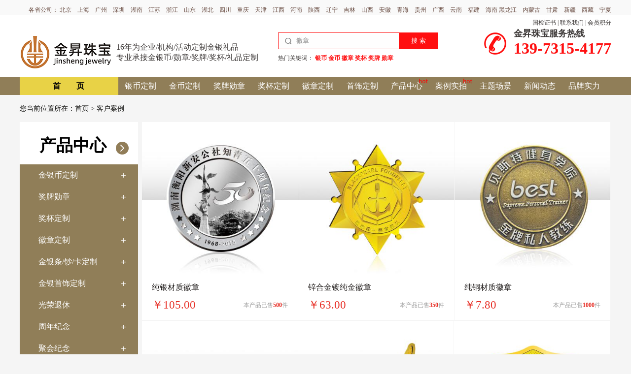

--- FILE ---
content_type: text/html;charset=utf-8
request_url: http://www.szzaobi.com/index.php?c=goods&m=index&a=init&k=%E5%BE%BD%E7%AB%A0
body_size: 8291
content:
<!DOCTYPE html>
<html>
<head>
<meta http-equiv="Content-Type" content="text/html; charset=utf-8">
<title>客户案例_定制金银币制作厂家,金银币定制批发厂商,定制金银币公司报价,定做金币价格</title>
<meta name="keywords" content=" 银币,金币,金银条,勋章,奖牌,奖杯,徽章" />
<meta name="description" content="「金昇文化」16年专门从事纯金纯银及金属制品的设计生产和加工,主要生产金银铜币|珠宝首饰|金银条|勋章|奖牌|奖杯|徽章等产品;为企事业单位客户的重大事件、各种场景制作贵金属礼品,免费设计,开模打样,送货上门.电话:13973154177" />
<meta name="renderer" content="webkit|ie-comp|ie-stand" />
<meta http-equiv="X-UA-Compatible" content="IE=EmulateIE7" >
<link rel="shortcut icon" href="/uploads/201912/15/191215120013527.png" />
<link rel="stylesheet" href="/skin/css/base.css">
<link rel="stylesheet" href="/skin/css/style.css?1">
<script src="http://www.szzaobi.com/style/js/jquery-1.9.1.min.js"></script>
<script src="/common/static/plugin/layer/3.0.1/layer.js"></script>
<script type="text/javascript" src="http://www.szzaobi.com/style/js/lazyload.min.js" ></script>
<script language="javascript"> 
  $(function(){
    $("img.lazy").lazyload({effect: "fadeIn"});
  })
</script>
<script type="text/javascript" src="/skin/js/jquery.SuperSlide.2.1.1.js"></script>
<base target="_blank">
<meta http-equiv="mobile-agent" content="format=xhtml;url=http://www.szzaobi.com/mobile/">

<script>(function() {var _53code = document.createElement("script");_53code.src = "https://tb.53kf.com/code/code/464035a5278dd28faaeadaad79f1186a3/1";var s = document.getElementsByTagName("script")[0]; s.parentNode.insertBefore(_53code, s);})();</script> 
<script>
var _hmt = _hmt || [];
(function() {
  var hm = document.createElement("script");
  hm.src = "https://hm.baidu.com/hm.js?0d159b2a91764f30d0c9d26247c90148";
  var s = document.getElementsByTagName("script")[0]; 
  s.parentNode.insertBefore(hm, s);
})();
</script>
<link rel="stylesheet" type="text/css" href="/skin/css/goods_list.css">
<script type="text/javascript" src="http://www.szzaobi.com/style/js/jquery.infinitescroll.min.js"></script>
<script type="text/javascript" src="http://www.szzaobi.com/style/js/jquery.masonry.min.js"></script>
<script type="text/javascript">
    $(function(){
        $(".top-banner .close").click(function(){            
            $(".top-banner").animate({height:"0px"});
        });
        $("#search").click(function(){
            if($("#keywords").val() == ''){
                alert("请输入关键字！");
                return false;
            }
        });
        $(window).scroll(function(){
            var winPos = $(document).scrollTop();  
           //var nboFt = $('.top-fixed').offset().top;  
            if (winPos >= 180){ 
                $(".top-fixed").css({position:"fixed",top:0,left:0});
                $(".homeNavBar .level").removeClass("homeNavBar-index");

             }else{
                $(".top-fixed").css({position:'relative'});
                             }

        });

    });
</script>
</head>
<body>

<!--头部-->
<div class="top1">
    <div class="header-2016">
        <div class="w clearfix">
            <!--头部左内容-->
            <ul class="fl" id="areaList"></ul>
            <!--头部右内容-->
            <ul class="fr clearfix nav-right">
                <li class="fl clearfix">
                   各省公司： 北京　上海　广州　深圳　湖南　江苏　浙江　山东　湖北　四川　重庆　天津　江西　河南　陕西　辽宁　吉林　山西　安徽　青海　贵州　广西　云南　福建　海南   黑龙江　内蒙古　甘肃　新疆　西藏　宁夏
                </li>
            </ul>
        </div>
    </div>
</div>

<div class="home-section">
    <!--二级头部-->
    <div class="home-header">
        <div class="home-header-main clearfix rel">
            <!--logo-->
            <a href="http://www.szzaobi.com/" class="logo fl">
               <img src="/uploads/201911/26/191126102228632.png" alt="定制金银币制作厂家,金银币定制批发厂商,定制金银币公司报价,定做金币价格"/>
            </a>
            <!--搜索框-->
            <div class="home-search-parent fl">
                <div class="fs22 slogan fl">
                    <p class="fs16">16年为企业/机构/活动定制金银礼品</p>
                    <p class="fs16">专业承接金银币/勋章/奖牌/奖杯/礼品定制</p>
                </div>
                <div class="home-search clearfix fr">
                    <form  id="formsarch" action="/index.php" method="get" class="clearfix">
                        <input type="text" class="fl input" id="keywords" name="k" value="徽章" placeholder="请输入搜索关键词" />
                        <input type="hidden" name="m" value="index"/>
                        <input type="hidden" name="c" value="goods"/>
                        <input type="hidden" name="a" value="init"/>
                        <input type="submit" class="fl btn" id="search" value="搜&nbsp;索"/>
                    </form>
                    <p class="fs12 mt10">热门关键词：
                                                                        <a href="/index.php?c=goods&m=index&a=init&k=银币" class="cred"><b>银币</b></a>
                                                <a href="/index.php?c=goods&m=index&a=init&k=金币" class="cred"><b>金币</b></a>
                                                <a href="/index.php?c=goods&m=index&a=init&k=徽章" class="cred"><b>徽章</b></a>
                                                <a href="/index.php?c=goods&m=index&a=init&k=奖杯" class="cred"><b>奖杯</b></a>
                                                <a href="/index.php?c=goods&m=index&a=init&k=奖牌" class="cred"><b>奖牌</b></a>
                                                <a href="/index.php?c=goods&m=index&a=init&k=勋章" class="cred"><b>勋章</b></a>
                                            </p>
                </div>
            </div>
            <div class="tel top-tel fr">
                <p class="fs18"><b>金昇珠宝服务热线</b></p>
                <p class="fs32 cred"><b>139-7315-4177</b></p>
            </div>
            <div class="other abs">
                                <a href="/guojianzhengshu/">国检证书&nbsp;|</a>
                                <a href="/lianxiwomen/">联系我们&nbsp;|</a>
                <a href="/member/index/init.html">会员积分</a>
            </div>
        </div>
    </div>
    <!--二级导航-->
    
        <div class="top-fixed">
        <div class="homeNavBar">
            <div class="w clearfix" style="z-index:200;">
                <dl class="fl level ">
                    <dt class="clearfix">
                        <a href="/"><span class="fl fs16"><b>　　首　　页</b></span></a>
                    </dt>
                                                                                <dd class="menu active">
                        <div class="clearfix">
                            <span class="fl"><a href="http://www.szzaobi.com/jinyinbidingzhi/">金银币定制</a></span>
                        </div>
                    </dd>
                                                                                <dd class="menu ">
                        <div class="clearfix">
                            <span class="fl"><a href="http://szzaobi.com/jiangpaixunzhang/">奖牌勋章</a></span>
                        </div>
                    </dd>
                                                                                <dd class="menu ">
                        <div class="clearfix">
                            <span class="fl"><a href="/jiangbeidingzhi/">奖杯定制</a></span>
                        </div>
                    </dd>
                                                                                <dd class="menu ">
                        <div class="clearfix">
                            <span class="fl"><a href="/huizhangdingzhi/">徽章定制</a></span>
                        </div>
                    </dd>
                                                                                <dd class="menu ">
                        <div class="clearfix">
                            <span class="fl"><a href="/jinyintiaochaokadingzhi/">金银条/钞/卡定制</a></span>
                        </div>
                    </dd>
                                                                                <dd class="menu ">
                        <div class="clearfix">
                            <span class="fl"><a href="/jinyinshoushidingzhi/">金银首饰定制</a></span>
                        </div>
                    </dd>
                                                                                <dd class="menu ">
                        <div class="clearfix">
                            <span class="fl"><a href="http://szzaobi.com/guangrongtuixiu/">光荣退休</a></span>
                        </div>
                    </dd>
                                                                                <dd class="menu ">
                        <div class="clearfix">
                            <span class="fl"><a href="http://www.szzaobi.com/zhounianjinian/">周年纪念</a></span>
                        </div>
                    </dd>
                                                                                <dd class="menu ">
                        <div class="clearfix">
                            <span class="fl"><a href="http://www.szzaobi.com/juhuijinian/">聚会纪念</a></span>
                        </div>
                    </dd>
                                                                                <dd class="menu ">
                        <div class="clearfix">
                            <span class="fl"><a href="http://www.szzaobi.com/dingzhijinyinpan/">定制金银盘</a></span>
                        </div>
                    </dd>
                                                                                <dd class="menu ">
                        <div class="clearfix">
                            <span class="fl"><a href="/jinyinlipindingzhi/">金银礼品定制</a></span>
                        </div>
                    </dd>
                                                                                <dd class="menu ">
                        <div class="clearfix">
                            <span class="fl"><a href="/xiaokezhongbojindingzhi/">小克重薄金定制</a></span>
                        </div>
                    </dd>
                                                                                <dd class="menu ">
                        <div class="clearfix">
                            <span class="fl"><a href="/baozhuangxuanze/">包装选择</a></span>
                        </div>
                    </dd>
                                                        </dl>

                <ul class="fr clearfix navitems">
                                        <li class="fl"><a href="/yinbidingzhi-/">银币定制 </a></li>
                                        <li class="fl"><a href="/jinbidingzhi-/">金币定制 </a></li>

                                        
                    <li class="fl"><a href="http://szzaobi.com/jiangpaixunzhang/?t=hot">奖牌勋章</a></li>
                    
                    
                    <li class="fl"><a href="/jiangbeidingzhi/?t=hot">奖杯定制</a></li>
                    
                    
                    <li class="fl"><a href="/huizhangdingzhi/?t=hot">徽章定制</a></li>
                                                                    <li class="fl"><a href="/shoushidingzhi/"> 首饰定制</a></li>
                                                <li class="fl"><a href="/chanpinzhongxin/"> 产品中心</a><i class="hot"></i></li>
                    
                    
                    <li class="fl"><a href="/index/goods/init.html?t=all"> 案例实拍</a><i class="hot"></i></li>
                                                            <li class="fl">
                        <a href="/zhutichangjing/" >
                                                        主题场景                                                    </a>
                    </li>
                                        <li class="fl">
                        <a href="/xinwendongtai/" >
                                                        新闻动态                                                    </a>
                    </li>
                                        <li class="fl">
                        <a href="/pinpaishili/" >
                                                        品牌实力                                                    </a>
                    </li>
                                    </ul>
            </div>
        </div>
    </div>
    <script type="text/javascript">
    $(function(){
                $(".homeNavBar .level").mouseover(function(){
            if(!$(this).hasClass("homeNavBar-index")){
                $(this).addClass("homeNavBar-index");
            }
        });
        $(".homeNavBar .level").on("mouseleave",function(){
            if($(this).hasClass("homeNavBar-index")){
                $(this).removeClass("homeNavBar-index");
            }
        });
                $(".level .menu").mouseover(function(){
            if(!$(this).hasClass("active")){
                $(this).addClass("active");
            }
        });
        $(".level .menu").on("mouseleave",function(){
            if($(this).hasClass("active")){
                $(this).removeClass("active");
            }
        });
    });
    </script>
    

</div>

    <div class="location fs16 w">您当前位置所在：<a href="/">首页</a> &gt 客户案例</div>
  
  <div class="goods-list w">
    
    
            <!-- 引导 -->
    <div class="w list-main clearfix">
      
      <div class="list-left fl">

    <!--商品-->
  <div class="list-left-1 bgff clearfix">
        <h2 class="fs34 c00 tit"><b>产品中心</b></h2>
    <div class="category-nav">
                  <dl >
        <dt><a href="http://www.szzaobi.com/jinyinbidingzhi/?t=">金银币定制</a> <span>　</span></dt>
                        <dd ><a href="/yinbidingzhi/?t=">银币定制</a></dd>
                <dd ><a href="/jinbidingzhi/?t=">金币定制</a></dd>
                <dd ><a href="/tongbidingzhi/?t=">铜币定制</a></dd>
                <dd ><a href="http://www.szzaobi.com/yinxiangjinjinyinbi/?t=">银镶金金银币</a></dd>
                <dd ><a href="http://www.szzaobi.com/jinyinbixiangqianbaijian/?t=">金银币镶嵌摆件</a></dd>
              </dl>
            <dl >
        <dt><a href="http://szzaobi.com/jiangpaixunzhang/?t=">奖牌勋章</a> <span>　</span></dt>
                        <dd ><a href="/jinyintongjiangpai/?t=">金银铜奖牌</a></dd>
                <dd ><a href="http://szzaobi.com/xunzhangdingzhi/?t=">勋章定制</a></dd>
                <dd ><a href="http://www.szzaobi.com/shuijingjiangpai/?t=">水晶奖牌</a></dd>
                <dd ><a href="/saishijiangpai/?t=">赛事奖牌</a></dd>
              </dl>
            <dl >
        <dt><a href="/jiangbeidingzhi/?t=">奖杯定制</a> <span>　</span></dt>
                        <dd ><a href="/jinshujiangbei/?t=">金属奖杯</a></dd>
                <dd ><a href="http://www.szzaobi.com/shuijingjiangbei/?t=">水晶奖杯</a></dd>
                <dd ><a href="/shuzhijiangbei/?t=">树脂奖杯</a></dd>
                <dd ><a href="/muzhijiangbei/?t=">木质奖杯</a></dd>
                <dd ><a href="/liulijiangbei/?t=">琉璃奖杯</a></dd>
              </dl>
            <dl >
        <dt><a href="/huizhangdingzhi/?t=">徽章定制</a> <span>　</span></dt>
                        <dd ><a href="/jinyintonghuizhang/?t=">金银铜徽章</a></dd>
                <dd ><a href="/qiyesihui/?t=">企业司徽</a></dd>
                <dd ><a href="http://www.szzaobi.com/18kjinhuizhang/?t=">18K金徽章</a></dd>
                <dd ><a href="http://www.szzaobi.com/falanghuizhang/?t=">珐琅徽章</a></dd>
                <dd ><a href="http://www.szzaobi.com/chaodaxinghuizhang/?t=">超大型徽章</a></dd>
              </dl>
            <dl >
        <dt><a href="/jinyintiaochaokadingzhi/?t=">金银条/钞/卡定制</a> <span>　</span></dt>
                        <dd ><a href="/jinyintiaodingzhi/?t=">金银条定制</a></dd>
                <dd ><a href="/jinyinchaodingzhi/?t=">金银钞定制</a></dd>
                <dd ><a href="/jinyinkadingzhi/?t=">金银卡定制</a></dd>
              </dl>
            <dl >
        <dt><a href="/jinyinshoushidingzhi/?t=">金银首饰定制</a> <span>　</span></dt>
                      </dl>
            <dl >
        <dt><a href="http://szzaobi.com/guangrongtuixiu/?t=">光荣退休</a> <span>　</span></dt>
                        <dd ><a href="http://www.szzaobi.com/yuangongtuixiu/?t=">员工退休</a></dd>
                <dd ><a href="http://www.szzaobi.com/zhengfudanweituixiu/?t=">政府单位退休</a></dd>
                <dd ><a href="http://szzaobi.com/jingchatuixiu/?t=">警察退休</a></dd>
                <dd ><a href="http://szzaobi.com/tuiwuliunian/?t=">退伍留念</a></dd>
              </dl>
            <dl >
        <dt><a href="http://www.szzaobi.com/zhounianjinian/?t=">周年纪念</a> <span>　</span></dt>
                        <dd ><a href="http://www.szzaobi.com/zhounianqingdian/?t=">周年庆典</a></dd>
                <dd ><a href="http://www.szzaobi.com/yuangongruzhi/?t=">员工入职</a></dd>
              </dl>
            <dl >
        <dt><a href="http://www.szzaobi.com/juhuijinian/?t=">聚会纪念</a> <span>　</span></dt>
                        <dd ><a href="http://www.szzaobi.com/tongxuejuhui/?t=">同学聚会</a></dd>
                <dd ><a href="http://www.szzaobi.com/zhiqingjuhui/?t=">知青聚会</a></dd>
                <dd ><a href="http://www.szzaobi.com/zongzujuhui/?t=">宗族聚会</a></dd>
              </dl>
            <dl >
        <dt><a href="http://www.szzaobi.com/dingzhijinyinpan/?t=">定制金银盘</a> <span>　</span></dt>
                      </dl>
            <dl >
        <dt><a href="/jinyinlipindingzhi/?t=">金银礼品定制</a> <span>　</span></dt>
                      </dl>
            <dl >
        <dt><a href="/xiaokezhongbojindingzhi/?t=">小克重薄金定制</a> <span>　</span></dt>
                      </dl>
            <dl >
        <dt><a href="/baozhuangxuanze/?t=">包装选择</a> <span>　</span></dt>
                      </dl>
                  <!-- <dl class="on">
        <dt><a href="/baozhuangzhanshi/">包装展示</a> <span>　</span></dt>
      </dl> -->
    </div>

        <script type="text/javascript">
      $(function(){
        $(".category-nav dt span").click(function(){
          if($(this).parents("dl").hasClass("on")){
            $(this).parents("dl").removeClass("on");
          }else{
            $(this).parents("dl").addClass("on").siblings().removeClass("on");
          }
        });
      });
    </script>
    <div class="cate-tel ">
      <img src="/skin/img/tel3.png" class="center mt20">
      <p class="mt10 fs24 tc c3"><b>金昇珠宝服务热线</b></p>
      <p class="fs24 tc c3"><b>139-7315-4177</b></p>

    </div>
  </div>
  
  <div class="left-2 bgff">
    <p class="tit2 fs18 c00">人气产品</p>
    <ul class="goods-l"><!--4-->
       
                  <li>
        <a href="/chaodaxinghuizhang/571.html" title="八一五角星大型徽章"><img alt="八一五角星大型徽章" src="http://www.szzaobi.com/uploads/202103/08/thumb_250_250_210308041253130.jpg" class="thumb"></a>
        <p class="fs16 name">八一五角星大型徽章</p>
        <p class="fs12"><em class="c2">￥1500.00</em><span class="fr">本产品已售<b class="c2">560</b>件</span></p>
      </li>
            <li>
        <a href="/jinbidingzhi/30.html" title="益丰定制纯金10g金币"><img alt="益丰定制纯金10g金币" src="http://www.szzaobi.com/uploads/202011/30/thumb_250_250_201130044020283.jpg" class="thumb"></a>
        <p class="fs16 name">益丰定制纯金10g金币</p>
        <p class="fs12"><em class="c2">￥3410.00</em><span class="fr">本产品已售<b class="c2">20</b>件</span></p>
      </li>
            <li>
        <a href="/jinyintongjiangpai/68.html" title="华为定制奖牌"><img alt="华为定制奖牌" src="http://www.szzaobi.com/uploads/202001/10/thumb_250_250_200110043211179.jpg" class="thumb"></a>
        <p class="fs16 name">华为定制奖牌</p>
        <p class="fs12"><em class="c2">￥38.00</em><span class="fr">本产品已售<b class="c2">1115</b>件</span></p>
      </li>
            <li>
        <a href="/shuzhijiangbei/60.html" title="格力空调定制奖杯"><img alt="格力空调定制奖杯" src="http://www.szzaobi.com/uploads/202001/10/thumb_250_250_200110031832637.jpg" class="thumb"></a>
        <p class="fs16 name">格力空调定制奖杯</p>
        <p class="fs12"><em class="c2">￥118.00</em><span class="fr">本产品已售<b class="c2">1734</b>件</span></p>
      </li>
          </ul>
  </div>

</div>
            
      <div class="list-right fr">
        <ul class="goods-l w100 clearfix">
          
                      <li >
              <a href="/jinyintonghuizhang/227.html"><img data-src="http://www.szzaobi.com/uploads/202004/17/thumb_400_400_200417040147716.jpg" alt="纯银材质徽章" class="lazy thumb"></a>
              <p class="fs16 name">纯银材质徽章</p>
              <p class="fs12"><em class="c2">￥105.00</em><span class="fr">本产品已售<b class="c2">500</b>件</span></p>
            </li>
                      <li >
              <a href="/jinyintonghuizhang/224.html"><img data-src="http://www.szzaobi.com/uploads/202004/17/thumb_400_400_200417035426636.jpg" alt="锌合金镀纯金徽章" class="lazy thumb"></a>
              <p class="fs16 name">锌合金镀纯金徽章</p>
              <p class="fs12"><em class="c2">￥63.00</em><span class="fr">本产品已售<b class="c2">350</b>件</span></p>
            </li>
                      <li >
              <a href="/jinyintonghuizhang/40.html"><img data-src="http://www.szzaobi.com/uploads/202004/17/thumb_400_400_200417035031982.jpg" alt="纯铜材质徽章" class="lazy thumb"></a>
              <p class="fs16 name">纯铜材质徽章</p>
              <p class="fs12"><em class="c2">￥7.80</em><span class="fr">本产品已售<b class="c2">1000</b>件</span></p>
            </li>
                      <li class="mr0">
              <a href="/qiyesihui/39.html"><img data-src="http://www.szzaobi.com/uploads/202004/17/thumb_400_400_200417034948807.jpg" alt="纯银镀纯金徽章" class="lazy thumb"></a>
              <p class="fs16 name">纯银镀纯金徽章</p>
              <p class="fs12"><em class="c2">￥85.00</em><span class="fr">本产品已售<b class="c2">4708</b>件</span></p>
            </li>
                      <li >
              <a href="/qiyesihui/38.html"><img data-src="http://www.szzaobi.com/uploads/202004/17/thumb_400_400_200417034107955.jpg" alt="24k纯金徽章" class="lazy thumb"></a>
              <p class="fs16 name">24k纯金徽章</p>
              <p class="fs12"><em class="c2">￥1356.00</em><span class="fr">本产品已售<b class="c2">50</b>件</span></p>
            </li>
                      <li >
              <a href="/jinyintonghuizhang/37.html"><img data-src="http://www.szzaobi.com/uploads/202004/17/thumb_400_400_200417034525586.jpg" alt="烤漆滴胶徽章" class="lazy thumb"></a>
              <p class="fs16 name">烤漆滴胶徽章</p>
              <p class="fs12"><em class="c2">￥5.30</em><span class="fr">本产品已售<b class="c2">1477</b>件</span></p>
            </li>
                      <li >
              <a href="/jinyintonghuizhang/35.html"><img data-src="http://www.szzaobi.com/uploads/202004/17/thumb_400_400_200417034617330.jpg" alt="纯金徽章镶钻石" class="lazy thumb"></a>
              <p class="fs16 name">纯金徽章镶钻石</p>
              <p class="fs12"><em class="c2">￥1436.00</em><span class="fr">本产品已售<b class="c2">150</b>件</span></p>
            </li>
                      <li class="mr0">
              <a href="/jinyintonghuizhang/33.html"><img data-src="http://www.szzaobi.com/uploads/202004/17/thumb_400_400_200417034701539.jpg" alt="珐琅工艺徽章" class="lazy thumb"></a>
              <p class="fs16 name">珐琅工艺徽章</p>
              <p class="fs12"><em class="c2">￥6.30</em><span class="fr">本产品已售<b class="c2">270</b>件</span></p>
            </li>
                  </ul>
        <div class="page_list clearfix w100 bgff"><span class="pageinfo">1/1</span><a href="/index/goods/init/k/%E5%BE%BD%E7%AB%A0/page/1.html" class="homepage">首页</a><a href="javascript:;" target="_self" class="prepage layui-disabled">上一页</a><a href="/index/goods/init/k/%E5%BE%BD%E7%AB%A0/page/1.html" class="listpage layui-laypage-curr"> <em class="layui-laypage-em"></em><em>1</em></a><a href="javascript:;" target="_self" class="layui-laypage-next layui-disabled">下一页</a><a href="/index/goods/init/k/%E5%BE%BD%E7%AB%A0/page/1.html" class="endpage">尾页</a></div> 

      </div>
      
    </div>
  </div>

      
   <!-- 底部 -->
<div class="w mt35 clearfix f-link">
	<ul>
		<li class="fs16"><b class="cred">友情链接：</b></li>
		
				<li><a href="http://www.xunliji.com" target="_blank" class="fs14">金昇文化</a></li>
				<li><a href="http://www.sichage.cn" target="_blank" class="fs14">斯查格机械</a></li>
				<li><a href="http://www.csjukong.com" target="_blank" class="fs14">长沙聚控</a></li>
				<li><a href="http://www.zmhj88.com" target="_blank" class="fs14">智玛环境</a></li>
				<li><a href="http://www.jiaxi98.com" target="_blank" class="fs14">佳喜自动门 </a></li>
			</ul>
</div>
<div class="footer w100 clearfix">
	<div class="w clearfix">
		<div class="f-1">
			<div class="area-box">
				<div class="hd clearfix">
										<ul class="fs14">
												<li><a href="javascript:;">华中大区</a></li>
												<li><a href="javascript:;">总部</a></li>
												<li><a href="javascript:;">华北大区</a></li>
												<li><a href="javascript:;">京苏大区</a></li>
												<li><a href="javascript:;">沪浙大区</a></li>
												<li><a href="javascript:;">华南大区</a></li>
											</ul>
				</div>
				<div class="bd clearfix">
										<ul>
																								<li>
							<p><b></b></p>
							<div><p>地址：长沙市芙蓉区远大路湘域相遇商务楼B座</p><p>电话：400-666-8045 / 13973154177(微信同号)</p></div>
						</li>
												<li>
							<p><b></b></p>
							<div><p>地址：湖北省武汉市江汉区唐家墩顶琇国际城</p><p>电话：400-666-8045 / 13973154177(微信同号)</p></div>
						</li>
												<li>
							<p><b></b></p>
							<div><p>地址：四川省成都市高新区上锦颐园</p><p>电话：400-666-8045&nbsp;/ 13973154177(微信同号)</p></div>
						</li>
												<li>
							<p><b></b></p>
							<div><p>地址：重庆市渝北区大竹林</p><p>电话：400-666-8045 / 13973154177(微信同号)</p></div>
						</li>
												<li>
							<p><b></b></p>
							<div><p>地址：江西省南昌市高新区高新7路</p><p>电话：400-666-8045 / 13973154177(微信同号)</p></div>
						</li>
												<li>
							<p><b></b></p>
							<div><p>地址：贵阳市南明区富中国际广场</p><p>电话：400-666-8045 / 13973154177（微信同号）</p></div>
						</li>
												<li>
							<p><b></b></p>
							<div><p>地址：乌鲁木齐沙依巴克得锦花园小区</p><p>电话：400-666-8045 /13973154177（微信同号)</p></div>
						</li>
											</ul>
										<ul>
																								<li>
							<p><b></b></p>
							<div><p>地址：深圳市南山区西丽街道新建兴工业区<br/>电话：400-666-8045 / 13973154177（微信同号）</p></div>
						</li>
											</ul>
										<ul>
																								<li>
							<p><b></b></p>
							<div><p>地址：山东省济南市天桥区清河北路齐鲁云商大厦</p><p>电话：400-666-8045 / 13973154177(微信同号)</p></div>
						</li>
												<li>
							<p><b></b></p>
							<div><p>地址：河南省郑州市平原区秦岭路</p><p>电话：400-666-8045&nbsp;/ 15726103888 (微信同号)</p></div>
						</li>
												<li>
							<p><b></b></p>
							<div><p>地址：陕西省西安市雁塔区雁塔西路</p><p>电话：400-666-8045 / 15726103888（微信同号）</p></div>
						</li>
												<li>
							<p><b></b></p>
							<div><p>地址：辽宁省太原市地铁口</p><p>电话：400-666-8045&nbsp;/&nbsp;15726103888 (微信同号)</p></div>
						</li>
												<li>
							<p><b></b></p>
							<div><p>地址：吉林省长春市经开一区</p><p>电话：400-666-8045 / 15726103888 ( 微信同号)</p></div>
						</li>
												<li>
							<p><b></b></p>
							<div><p>地址：青海省银川市兴庆区新华街</p><p>电话：400-666-8045 / 15726103888&nbsp;（微信同号)</p></div>
						</li>
											</ul>
										<ul>
																								<li>
							<p><b></b></p>
							<div><p>地址：南京市建邺区苏宁慧谷E08-2栋</p><p>电话：400-666-8045 /13973154177（微信同号）</p></div>
						</li>
												<li>
							<p><b></b></p>
							<div><p>地址：北京市朝阳区北苑天居园</p><p>电话：400-666-8045 /13973154177（微信同号）</p></div>
						</li>
												<li>
							<p><b></b></p>
							<div><p>地址：合肥市蜀山区潜山路</p><p>电话：400-666-8045&nbsp;/13973154177（微信同号）</p></div>
						</li>
												<li>
							<p><b></b></p>
							<div><p>地址：太原市小店区内环街</p><p>电话：400-666-8045 / 13973154177（微信同号）</p></div>
						</li>
												<li>
							<p><b></b></p>
							<div><p>地址：呼和浩特市中山东路</p><p>电话：400-666-8045 /13973154177（微信同号）</p></div>
						</li>
												<li>
							<p><b></b></p>
							<div><p>地址：兰州市城关区雁南路</p><p>电话：400-666-8045&nbsp;&nbsp;/ 13973154177（微信同号）</p></div>
						</li>
												<li>
							<p><b></b></p>
							<div><p>地址：拉萨市北京西路</p><p>电话：400-666-8045 / 13973154177（微信同号）</p></div>
						</li>
											</ul>
										<ul>
																								<li>
							<p><b></b></p>
							<div><p>地址：杭州滨江区科技馆街1505号凯瑞金座</p><p>电话：400-666-8045 / 13973154177（微信同号）</p></div>
						</li>
												<li>
							<p><b></b></p>
							<div><p>地址：上海市闵行区莘北路</p><p>电话：400-666-8045&nbsp;/ 13973154177（微信同号）</p></div>
						</li>
												<li>
							<p><b></b></p>
							<div><p>地址：天津市武清区光明道</p><p>电话：400-666-8045&nbsp;/ 13973154177（微信同号）</p></div>
						</li>
												<li>
							<p><b></b></p>
							<div><p>地址：石家庄裕华区建华南大街</p><p>电话：400-666-8045 / 13973154177（微信同号）</p></div>
						</li>
												<li>
							<p><b></b></p>
							<div><p>地址：南宁市清秀万达广场</p><p>电话：400-666-8045 / 13973154177（微信同号）</p></div>
						</li>
												<li>
							<p><b></b></p>
							<div><p>地址：银川中山北街</p><p>电话：400-666-8045 / 13973154177（微信同号）</p></div>
						</li>
											</ul>
										<ul>
																								<li>
							<p><b></b></p>
							<div><p>地址：广州市白云区科兴路</p><p>电话：400-666-8045 / 13973154177（微信同号）</p></div>
						</li>
												<li>
							<p><b></b></p>
							<div><p>地址：云南省昆明市官渡区</p><p>电话：400-666-8045 / 13973154177（微信同号）</p></div>
						</li>
												<li>
							<p><b></b></p>
							<div><p>地址：福州市鼓楼区梅峰梁厝路</p><p>电话：400-666-8045 / 13973154177（微信同号）</p></div>
						</li>
												<li>
							<p><b></b></p>
							<div><p>地址：海口市秀英区长滨路</p><p>电话：400-666-8045 /13973154177（微信同号）</p><p>&nbsp;</p></div>
						</li>
												<li>
							<p><b></b></p>
							<div><p>地址：哈尔滨市阿城区新龙城C3区</p><p>电话：400-666-8045 /13973154177（微信同号）</p></div>
						</li>
											</ul>
									</div>
			</div>
		</div>
		<script type="text/javascript">
	        jQuery(".area-box").slide({});
	    </script>
	    <div class="f-2 mt15">
	    	<p class="fs16 cff"><b>联系方式</b> <span class="bor"></span></p>
	    	<div class="tel mt25">
	    		<p><b>金昇珠宝服务热线</b></p>
	    		<p><b>139-7315-4177</b></p>
	    	</div>
	    	<ul class="clearfix mt25">
	    		<li>
	    			<img src="/skin/img/b-1.png" class="fl">
	    			<div class="fl cff fs18">
	    				品种齐全<br>轻松购物
	    			</div>
	    		</li>
	    		<li>
	    			<img src="/skin/img/b-2.png" class="fl">
	    			<div class="fl cff fs18">
	    				多仓直发<br>急速配送
	    			</div>
	    		</li>
	    		<li>
	    			<img src="/skin/img/b-3.png" class="fl">
	    			<div class="fl cff fs18">
	    				正品行货<br>精致服务
	    			</div>
	    		</li>
	    		<li>
	    			<img src="/skin/img/b-4.png" class="fl">
	    			<div class="fl cff fs18">
	    				天天低价<br>畅选无忧
	    			</div>
	    		</li>
	    	</ul>
	    </div>
		<div class="f-3 fr mt15">
	    	<p class="fs16 cff"><b>定制服务</b> <span class="bor"></span></p>
	    	<div class="fs14 cff mt25">
	    		<p><b>扫一扫</b></p>
	    		<p><b>微信定制服务号</b></p>
	    		<p><b>有惊喜</b></p>
	    	</div>
	    	<img src="/uploads/201912/16/191216035522397.jpg" class="mt10 code">
	    </div>
	</div>
			<div class="flink fs12 w cff clearfix">
		<b>友情链接：</b>
		
				<a href="http://www.xunliji.com" target="_blank">金昇文化 | </a>
				<a href="http://www.sichage.cn" target="_blank">斯查格机械 | </a>
				<a href="http://www.csjukong.com" target="_blank">长沙聚控 | </a>
				<a href="http://www.zmhj88.com" target="_blank">智玛环境 | </a>
				<a href="http://www.jiaxi98.com" target="_blank">佳喜自动门  | </a>
			</div>
		<div class="w100 c-right tc fs14 cff clearfix mt25">
		本网站归金昇珠宝所有 违者必究 <a href="http://beian.miit.gov.cn" target="_blank" style="color:#e8d246">粤ICP备19076148号</a> <br>金昇文化的贵金属作品，除金昇文化自有品牌作品外的所有作品，版权均归与金昇文化合作的甲方所有，金昇文化只保有自身宣传的权利和留存的样品，金昇文化提供的作品案例和样品严禁传予无关的第三方。	</div>
</div>


<script type="text/javascript" src="/skin/js/common.js"></script>
<script type="text/javascript">
	$(function(){
		$(".online-btn").each(function(){
			$(this).attr("target","_self");
		});
		$(".online-btn").click(function(){
			window.open("https://tb.53kf.com/code/client/464035a5278dd28faaeadaad79f1186a3/1");
		});
	});
</script>
</body>
</html>


--- FILE ---
content_type: text/css
request_url: http://www.szzaobi.com/skin/css/base.css
body_size: 2143
content:
/*初始化元素*/
html,body,h1,h2,h3,h4,h5,h6,hr,p,dl,dt,dd,ul,ol,li,pre,fieldset,lengend,button,input,textarea,form,td,th{margin:0;padding:0;}
ul,ol{list-style:none;}
em,i{font-style:normal;}
a{text-decoration:none;color:inherit;}
a:active,a:hover {outline:none;}
input,button,textarea{outline:none;border:none;}
textarea{resize:none;}
img{vertical-align:top;}
label { /*文字不能选中*/
-moz-user-select:none;/*火狐*/
-webkit-user-select:none;/*webkit浏览器*/
-ms-user-select:none;/*IE10*/
-khtml-user-select:none;/*早期浏览器*/
user-select:none;
}
body{ background: #f5f5f5; font-size: 14px; color: #585858; }
h1,h2,h3,h4,h5{ font-weight: normal; }
/*自定义常用原子类*/
.clear{ clear: both; }
.clearfix{*zoom:1;}
.clearfix:after{
    content: "200B";
    height: 0;
    font-size: 0;
    display: block;
    clear: both;
}

.w100{ width: 100%; }
.hide{display: none;}
.show{display: block;}
.fl{float:left;}
.fr{float:right;}
.t-l{text-align:left;}
.t-c,.tc{text-align:center;}
.t-r{text-align:right;}
.rel{ position: relative; }
.abs{ position: absolute; }
.w{ width: 1200px; margin:0  auto; }
.middle{ vertical-align: middle; }
.fs10{ font-size: 10px; }
.fs12{ font-size: 12px;}
.fs14{ font-size: 14px; }
.fs16{ font-size: 16px; }
.fs18{ font-size: 18px; }
.fs22{ font-size: 22px; }
.fs24{ font-size: 24px; }
.fs26{ font-size: 26px; }
.fs28{ font-size: 28px; }
.fs30{ font-size: 30px; }
.fs32{ font-size: 32px; }
.fs34{ font-size: 34px; }
.fs36{ font-size: 36px; }
.fs42{ font-size: 42px; }
.fs46{ font-size: 46px; }
.fs48{ font-size: 48px; }

.bg1{ background: #907e58; }
.bg2{ background: #29c2c1; }
.bg3{ background: #ff0f10; }
.bgff{ background: #fff; }
.bgf5{ background: #f5f5f5; }
.c1{ color: #ff0e11; }
.c2{ color: #e73027; }
.c3{ color: #907e58; }
.c4{ color: #fdce80; }
.c5{ color: #a71c1c; }
.c6{ color: #862725; }
.c66{ color: #666666!important; }
.center{ margin: 0 auto; display: block; }
.cred{ color: #ff0f10; }
.cgreen{ color: #148b00; }
.cff{ color: #fff!important; }
.c7d{ color: #7d7d7d; }
.c00{ color: #000!important; }
.c99{ color: #999; }
.pb80{ padding-bottom: 80px!important; }
.mt80{ margin-top: 80px!important; }
.mt60{ margin-top: 60px!important; }
.mt45{ margin-top: 45px!important; }
.mt35{ margin-top: 35px!important; }
.mt25{ margin-top: 25px!important; }
.mt20{ margin-top: 20px!important; }
.mt15{ margin-top: 15px!important; }
.mt10{ margin-top: 10px!important; }
.mr0{ margin-right: 0!important; }
.ml0{ margin-left: 0!important; }
.pb70{ padding-bottom: 70px; }
.b0{ border:none!important; }
.bor1{ width: 4px; height: 15px; background: #474546; display: inline-block; vertical-align: middle; margin-right: 5px;}
.tel.top-tel{ background:url(../img/tel.png) no-repeat left 10px; padding-left: 60px; }

.slogan { margin-top: 30px; margin-left: 10px;}
.home-search{ margin-left: 40px; margin-top: 10px; }
.home-search .input{width: 246px;  text-indent: 36px; background: url(../img/search.png) no-repeat 13px 10px; color: #818181;  height: 34px; box-sizing: border-box;    background-color: #fefefe;    border: solid 1px #ff0f10;}
.home-search .btn{ width: 78px;   height: 34px; line-height: 34px; text-align: center; color: #fff;   background-color: #ff0f10; }

.f-link li{ display: inline-block; margin-bottom: 10px; margin-right: 10px; }
.footer{ padding: 50px 0; background: #907e58; margin-top: 20px;}
.footer .f-1{ color: #fff; font-size: 12px; float: left; width: 665px; }
.footer .f-1 .hd li{ float: left; display: inline; width: 100px; line-height: 35px; text-align: center; background: #a28f54;}
.footer .f-1 .hd .on{ color: #24201f; background: #e8d246; }
.footer .f-1 .bd { margin-top: 35px; }
.footer .f-1 .bd li{ float: left; display: inline;width: 50%; margin-bottom: 30px; line-height: 1.8; }
.footer .f-2{ float: left; display: inline; width: 330px; }
.footer span.bor{ width: 33px; height: 5px; background: #fff; margin-top: 10px; display: inline-block; }
.footer .f-2 .tel { padding-left: 55px; background: url(../img/tel4.png)  no-repeat left bottom/45px 45px; color: #e8d246; font-size: 27px; }
.footer .f-2 li{ float: left;display: inline; width: 50%; margin-bottom: 25px; }
.footer .f-2 li img{ width: 68px; height: 68px; }
.footer .f-2 li div{ width: 75px; margin-left: 10px; margin-top: 10px;}
.footer .f-3{ width: 155px; line-height: 1.8;}
.footer .f-3 .code{ width: 130px; height: 130px;}
.footer .c-right{ border-top:1px solid #a19171; padding: 30px 0; }


.bottom-left{ width: 241px; height: 126px; background: url(../img/bottom.png) no-repeat center bottom;  position: fixed;left: 0; bottom: 50px; cursor: pointer; z-index: 100;}
.bottom{display: none; position: fixed; left: 0; bottom: 0; background: url(../img/bottom-bg.png) no-repeat center bottom; height: 110px; z-index: 100;}
.bottom .w{ box-sizing: border-box; padding:35px 0 20px 520px; }
.bottom .w .input{ width: 205px; line-height: 45px; margin-top: 5px; text-indent: 5px; border-radius: 6px;margin-right: 10px; background: #fff; font-size: 18px; color: #4b4948;}
.bottom .w .dosubmit{ margin-left: 10px; }
.bottom .w .close{ position: absolute; right: 10px; top: 20px; width: 21px; line-height: 20px; }

.float-right{ width: 120px; padding-top: 175px; position: fixed; top:10%; right: 10px; background:#fff url(../img/service.jpg) no-repeat center top;border:1px solid #ced5e0;  z-index: 1000;}
.float-right .online-btn{ background: #1f8ceb; width: 88px; height: 30px; line-height: 30px; border-radius: 4px; display: block; margin: 10px auto; }
.float-right .input{border:1px solid #ced5e0; border-radius: 4px; line-height: 26px; text-indent: 10px; width: 90%; display: block; margin: 10px auto;}
.float-right form{ background: #f1f2f9; text-align: center;line-height: 26px; padding: 10px 0;}
.float-right .dosubmit{ background: #ff8d01; width: 90%; line-height: 30px; display: block; margin: 10px auto; border-radius: 2px;}

.hot-nav dl dt{ float: left; width: 200px; line-height: 38px; background: #ff8d01;text-align: center;}
.hot-nav dl dd{ float: left; width: 142px; line-height: 38px; text-align: center; }
.hot-nav dl dd a{display: block; color: #000; font-size: 15px;}
.hot-nav dl dd a.act{ color: #f44061; }

--- FILE ---
content_type: text/css
request_url: http://www.szzaobi.com/skin/css/style.css?1
body_size: 6733
content:
@CHARSET "utf8"; 
body{overflow-x:hidden;min-width:1200px;font-size:12px;font-family:'微软雅黑'; color: #3e3a39;}

.top-banner{ width: 100%; position: relative; overflow:hidden;}
.top-banner a{ display:block; }
.top-banner a.close{ font-size: 16px; color: #fff; text-align: center; line-height: 20px; position: absolute; left: 50%; margin-left:580px; top:5px; z-index: 10; }
.top1{width:100%;height:30px;border-bottom:#eee solid 1px;background:#f7f7f7;}

.header-2016{width:100%; line-height:40px; background: #f9f9f9; color: #818181;}
.w{position:relative;margin:0 auto;width:1200px;}
.w .fore1{margin-right:12px;}
.w .fore1 em{display:inline-block;margin-top:10px;margin-right:7px;width:9px;height:13px;background:url(../img/icon.png) no-repeat -111px 0;}
.w .fore1 a{color:#666;font-size:.75rem;}
.w .fore1 a:hover{color:red;}
.fore2{position:relative;padding:0 5px;}
.fore2.active{z-index:999999;background:#fff;}
.fore2 em{margin-top:10px;margin-right:9px;width:10px;height:12px;background:url(../img/icon.png) no-repeat -111px -16px;}
.fore2 span{padding-right:5px;color:#d41735;}
.fore2 a{color:#7d7d7d;}
.fore2 a:hover{color:red;}
.cityNav{position:absolute;top:31px;left:0;display:none;padding-left:10px;width:380px;border:1px solid #dfdfdf;background:#fff;}
.fore2.active .cityNav{display:block;}
.cityNav dt{margin-bottom:15px;width:380px;height:38px;border-bottom:1px solid #dfdfdf;line-height:2.375rem;}
.cityNav dt a{padding-left:5px;color:red;text-decoration:underline;}
.cityNav dt i{margin-top:10px;margin-right:10px;width:16px;height:17px;background:url(../img/icon.png) no-repeat -90px 0;}
.cityNav dd{margin-bottom:15px;width:380px;height:60px;}
.cityNav dd h4{width:64px;height:60px;border-right:1px solid #dfdfdf;font-size:.75rem;line-height:1.875rem;}
.cityNav dd div{padding-left:15px;width:300px;}
.cityNav dd div a{margin-right:20px;padding:0 5px;color:#666;text-decoration:underline;font-size:.75rem;}
.cityNav dd div a:hover{background:#c00;color:#fff;text-decoration:none;}
.nav-right li{position:relative;z-index:99999999;color:#694c42;text-align:center;}
.nav-right li a{padding:0 10px;color:#888;font-size:.75rem;}
.nav-right li a.active{padding:0;color:#b61d1d;}
.nav-right li a:hover{color:#b61d1d;}
.nav-right li i{display:inline-block;margin:0 5px 0;width:7px;height:4px;background:url(../img/icon.png) no-repeat -59px -49px;}
.nav-right .customerService.up{background:#fff;}
.nav-right .customerService div{display:none;width:85px;}
.nav-right .customerService div a{margin:0;padding:0;}
.nav-right .customerService.up div{position:absolute;top:30px;left:0;z-index:99999;display:block;background:#fff;}
.nav-right .customerService.up i{margin-bottom:2px;background:url(../img/icon.png) no-repeat -59px -45px;}
.nav-right li.telephone{color:#d81630;font-size:1.125rem;}
.nav-right li.telephone em{display:inline-block;width:18px;height:16px;background:url(../img/icon.png) no-repeat -98px -67px;}
.mobile-phone{position:relative;overflow:hidden;margin-top:5px;margin-left:5px;width:13px;height:22px;}
.mobile-phone b,.mobile-phone s{width:13px;height:22px;}
.mobile.active{background:#fff;}
.mobile-phone b{position:absolute;top:0;left:0;background:url(../img/icon.png) no-repeat -128px -360px;}
.mobile-phone s{position:absolute;top:22px;left:0;background:url(../img/icon.png) no-repeat -128px -399px;}
.header-advertisement-one{position:relative;overflow:hidden;margin:0 auto;width:1200px;height:0;}
.header-advertisement-one img{width:100%;height:500px;}
.header-advertisement-one .home-delete-one{position:absolute;top:5px;left:1140px;z-index:999;width:20px;height:20px;color:red;font-size:1.25rem;cursor:help;}
.header-advertisement{position:relative;display:none;margin:0 auto;width:1200px;}
.header-advertisement img{width:100%;}
.header-advertisement .home-delete{position:absolute;top:5px;left:1140px;z-index:999;width:20px;height:20px;}
.home-header{padding-top:25px;width:100%;height:100px;background:#fff;}
.home-header .home-header-main{margin:0 auto;width:1200px;height:100%;}
.home-header .home-header-main .logo{overflow:hidden;margin-top:14px;}
.home-header .home-header-main .logo p{width:202px;height:61px;background:url(../img/icon.png) no-repeat 0 -500px;}
.home-header .home-header-main .logo h2{text-indent:-9999em;font-size:0;}

.home-header-main .home-code{width:214px;height:74px;background:url(../img/icon.png) no-repeat 0 -587px;}
.home-header-main .other{ right: 0; top: -20px; line-height: 20px; }

.homeNavBar{position:relative;width:100%;height:37px; background: #907e58;}
.top-fixed{ width: 100%; z-index: 100; }
.homeNavBar dl{width:200px;color:#090806;}
.homeNavBar dl dt{width:200px;background:#e8d246;font-size:1rem; }
.homeNavBar dl dt span{height:100%;font-size:16px; font-weight: 600; line-height:37px; display: block; width: 100%; text-indent: 35px; color: #010103;}
.homeNavBar .navitems{width:1000px;height:37px;line-height:37px;}
.homeNavBar .navitems li{ float: left; display: inline; position: relative;}
.homeNavBar .navitems li span{position:absolute;top:-14px;right:0;}
.homeNavBar .navitems li a{color:#fff; font-size:16px; display: block; text-align: center; padding: 0 13px; }
.homeNavBar .navitems li .hot{ position: absolute; top:-0px;right:0px; width: 22px; height: 18px; background: url(../img/hot.png) no-repeat center/100%;}
.homeNavBar .navitems li a.active{ background: #e8d246; }
.homeNavBar .navitems li a:hover{ background: #e8d246; }
.homeNavBar .w .level{position:absolute;top:0;left:0; overflow: hidden; background:rgba(232,210,70,0.8); height: 37px; transition: all 0.2s linear;}
.homeNavBar .w .homeNavBar-index{ height:505px; overflow: visible;}
.hpTopNews{margin:0 auto;width:1200px;}
.homeNavBar .w .level.paper{min-height:450px;}
.homeNavBar .w .level.paperone{padding-bottom:0;}
.homeNavBar .w .level.paperone dd{display:none;}
.homeNavBar .w .level.paper.paperone dd{display:block;}
.homeNavBar .w .level.paperone dt{margin-bottom:0;}
.homeNavBar .w .level dt{margin-bottom:16px;}
.homeNavBar .w .level dd{padding:0 26px 0; ;line-height:38px; margin-bottom: 5px;}
.homeNavBar .w .level dd.active{ background: #fff; }
.homeNavBar .w .level dd.active span a{color:#000;}
.homeNavBar .w .level dd i{margin-top:8px;width:24px;height:25px;}
.homeNavBar .w .level dd em{margin-top:13px;}
.homeNavBar .w .level dd span{padding-left:14px;}
.homeNavBar .w .level dd span a{color:#010103;font-size:14px;}


.homeNavBar .w .level dd .i-mc{position:absolute;top:45px;left:200px;width:650px;height:460px;background:#fff; padding-left: 30px;}
.homeNavBar .w .level dd .i-mc a.fr{ margin-right: 20px; }
.homeNavBar .w dl dd .i-mc{z-index:999999;display:none;}
.homeNavBar .w dl dd.active .i-mc{display:block;padding: 20px 0 0 0; }
.homeNavBar .w dl dd .i-mc .classification1{padding:18px 0;}
.homeNavBar .w dl dd .i-mc .classification1 li{margin-left:14px;width:78px;height:24px;text-align:center;line-height:1.5rem;}
.homeNavBar .w dl dd .i-mc .classification1 li a{color:#fff;}
.homeNavBar .w dl dd .i-mc .classification1 li a:hover{text-decoration:underline;}
.homeNavBar .w dl dd .i-mc .classification2{ width:100%; width: 420px; padding-left: 30px;}
.homeNavBar .w dl dd .i-mc .classification2 dt{position:relative;color:#222a2c;font-size: 16px; line-height: 30px; height: 30px; margin-bottom: 0; font-weight: 700; background: #fff;}
.homeNavBar .w dl dd .i-mc .classification2 dd{ width: 100%; padding:0; color:#676767;font-size:14px;}
.homeNavBar .w dl dd .i-mc .classification2 dd a{color:#676767;font-size:14px;}
.homeNavBar .w dl dd .i-mc .classification2 dt a{}
.homeNavBar .w dl dd .i-mc .classification2 dd a:hover,.homeNavBar .w dl dd .i-mc .classification2 dt a:hover{color:red;text-decoration:underline;}

.banner-container{ height: 579px; text-align: center; }
.banner-container .swiper-pagination-bullet-active{ background: #fff; }
.swiper-pagination-bullet{border:1px solid #fff; opacity: 1;} 
.banner-container .address{ position: absolute; left: 50%; top:50px; margin-left: 420px; width: 180px; height: 300px; padding: 30px 0; background: #fff; z-index: 101; font-size: 14px; color:#818181;}
.banner-container .address img.center{ position: relative; }
.banner-container .address .a{ width: 127px; margin: 10px auto; height: 34px; line-height: 18px; padding: 7px 0;  background-color: #ffffff; border-radius: 16px; border: solid 1px #a0a0a0;  color: #3f3f3f; box-sizing: border-box; margin-top: -20px; z-index: 10; position: relative;}
.banner-container .swiper-button-prev{ z-index: 1000; left: 50%; margin-left: -390px; opacity: 1!important; background: url(../img/left.png) no-repeat center; width: 61px; height: 61px; top:0; margin-top: 0; cursor: pointer; }
.page-button{ position: relative; z-index: 100; width: 100%; bottom:260px; height: 61px; }

.mr0{ margin-right: 0!important; }
.br0{ border-right: 0!important; }
.bor0{ border: 0!important; }
.bb0{ border-bottom: 0!important; }
.index{box-shadow: 0 3px 10px #eeeeee;}
.index-1{  padding: 40px 0; }
.index-1 li{ float: left; display: inline; width: 19.9%; box-sizing: border-box; text-align: center; line-height: 1.8; border-right: 1px solid #e7e9ee;  }
.index-1 li img{ display: block; margin: 0 auto 10px auto; }
.index-bg{ background: url(../img/1-bg.png) repeat; }

.index-title{ width: 1200px; margin:0 auto; padding: 50px 0 40px 0; position: relative; }
.index-title .right{ position: absolute; width: 280px; right: 0; top:25px; font-size: 21px; color: #090806;}
.index-title .right .fl{ width: 170px; padding-top: 45px; font-weight: 600; }
.index-title .right .fl .c2{ font-size: 25px; letter-spacing: -1px; }
.index-title .right img{ width: 100px; height: 100px; }

.index-2 ul li{float: left; display: inline; width: 49.9%; height: 272.5px; overflow: hidden; border-right: 1px solid #e7e9ee; border-bottom: 1px solid #e7e9ee; }
.index-2 ul li.li1{ height: 545px; }
.index-2 ul li.li4{ height: 280px; }
.index-2 ul li img{}
.index-2 ul li div.fl{ width: 220px; margin-left: 60px; }
.index-2 .small{ text-transform: uppercase; }
.index-2 .more{ color: #862725; }


.index-3 ul li{ float: left; display: inline; width: 19.9%; border-right: 1px solid #f5f5f5; padding: 50px 0;}
.index-3 ul li img{ margin-bottom: 60px; }
.index-3 .small{ text-transform: uppercase; color: #464646; }
.index-3 ul li a{ color: #862725; }
.index-3 .bot{ background:#fff url(../img/3-bg.png) no-repeat center/100%; height: 79px; line-height: 79px; }
.index-3 .bot a{ float: left; display: inline; width: 60%; color: #907e58; }
.index-3 .bot a.online-btn{ width: 40%; }

.index-4 .hd{ border-bottom: 1px solid #f5f5f5; padding: 20px 0;}
.index-4 .hd li{ float: left; display: inline; width: 14.2%; text-align: center; font-size: 18px; color: #000; margin: 10px 0; }
.index-4 .hd li a{ padding: 5px 0;}
.index-4 .hd li.on a{ border-top: 2px solid #907e58; border-bottom: 2px solid #907e58; color: #907e58; }
.index-4 .bd{ padding: 0; }

.index-5 ul li{ float: left; display: inline; width: 25%; padding-bottom: 50px; }

.index-6 .hd{ padding: 20px;}
.index-6 .hd li{border: 1px solid #907e58; box-sizing: border-box; float: left; display: inline; width: 24.1%; text-align: center; font-size: 18px; color: #000; margin: 10px 0; }
.index-6 .hd li a{ padding: 5px 0; color: #000; display: block; line-height: 35px;}
.index-6 .hd li.on a{ background: #907e58; color: #fff; }
.index-6 .bd{ padding: 50px 0; }

.index-7 .big{ background: #fff; width: 100%; padding: 20px; box-sizing: border-box; }
.index-7 .big .top .li{ float: left; display: inline; width: 33.3333%; }
.index-7 .big .top .li img{ width: 100%; display: block; }
.index-7 .big .top .li img.small{ width: 180px; height: 60px; margin: 20px auto; }
.index-7 .big .brands{ float: left; width: 100%; box-sizing: border-box; border-left: 1px solid #efefef; border-top: 1px solid #efefef; }
.index-7 .big .brands a{ float: left; display: inline; box-sizing: border-box; width: 193px; height: 80px; padding: 10px; border-right: 1px solid #efefef; border-bottom: 1px solid #efefef;}
.index-7 .big .brands a img{ width: 100%; height: 100%; /*-webkit-filter: grayscale(100%); filter: grayscale(100%);*/ }
.index-7 .big .brands a:hover img{/*-webkit-filter: none; filter: none; */}

.index-8{ padding: 50px 0; }
.index-8 .li{ float: left; display: inline;width: 32%; margin-right: 2% }
.index-8 .li ul{ width: 100%; margin-top: 25px; }
.index-8 .li ul li.li-1{ border:none; line-height: 1.8;}
.index-8 .li ul li.li-1 p.fs16{ height: 2.7em; }
.index-8 .li ul li.li-1 img{ width: 177px; height: 121px; }
.index-8 .li ul .li-1 div.fr{ width: 192px; }
.index-8 .li ul li{ float: left; width: 100%; border-bottom: 1px solid #efefef; line-height: 3; }


/*list*/
.location{ font-size: 14px; color: #131311; line-height: 55px; }
.location a{ color: #131311; }
.list-article{}
.list-article .category{ padding: 35px; }
.list-article .category li{ float: left; display: inline; width: 280px; line-height: 50px; background: #f3f3f3; margin-right: 2px;}
.list-article .category li a{ color: #907e58; font-weight: 500; font-size: 22px; text-align: center; display: block; }
.list-article .category li.on a{background:#907e58; color: #fff;}
.list-article .list li{border-bottom: 1px dashed #d2d2d2; padding: 35px; background: #fff; width: 100%; box-sizing: border-box;}
.list-article .list li:hover{ background: #f6f6f6; }
.list-article .list li .thumb{ width: 330px;height: 210px; }
.list-article .list li .right{ width: 730px; margin-left: 35px; }
.list-article .list li .right .des{ color: #686868; margin-top: 16px; margin-bottom: 40px; }
.list-article .list li .right .tags span{ float: left; display: inline;width: 92px;	line-height: 25px;	border: solid 1px #aaaaaa; font-size: 12px;text-align: center; margin-right: 10px;}
.list-article .list li .right .more span.fl{ color: #32a1d2; font-size: 14px; padding-right: 50px; background: url(../img/right.png) no-repeat right center;}
.list-article .list li .right .more span.time{ line-height: 40px; padding-left: 30px; background: url(../img/clock.png) no-repeat left center; font-size: 14px;}



.page_list{ text-align: center; line-height: 40px; margin: 0 auto; width: 100%; padding: 30px 0;}
.page_list a{ display: inline-block;  margin: 0 5px 10px 5px; padding: 0 10px; min-width: 30px; font-size: 14px; color: #515151; background: #f6f6f6;}
.page_list .pageinfo{ display: none; }
.page_list .layui-laypage-curr,.page_list a:hover{ background: #666; color: #fff;}

.list-article .content{ padding: 50px; box-sizing: border-box; }
.list-article .content .info{ color: #999; }
.list-article .content .share{ display: inline-block; vertical-align: middle; }
.list-article .content .des{ background: #f8f8f8; font-size: 14px; color: #666666; padding: 30px 70px; box-sizing: border-box; width: 100%; }
.list-article .content .detail{ font-size: 14px; color: #666666; line-height: 1.8; }
.list-article .content .detail img{ max-width: 100%; }
.list-article .content .tips{ border:1px solid #ebebeb; color: #949494; font-size: 14px; padding: 30px 45px; box-sizing: border-box; margin-top: 60px; }
.list-article .change-page{ background: #fff4e4; padding: 45px 65px; box-sizing: border-box; }
.list-article .change-page a{ color: #907e58;font-size: 16px; font-weight: 600;  }

.list-brand{ padding: 45px; box-sizing: border-box;}
.list-brand ul{ float: left;  border-top: solid 1px #eeeeee;   border-left: solid 1px #eeeeee;  }
.list-brand ul li{ float: left; display: inline; width: 220px; height: 120px; border-right: solid 1px #eeeeee;  border-bottom: solid 1px #eeeeee; position:relative;}
.list-brand ul li img{ max-width: 100%; max-height: 100%; position: absolute;left: 0; top:0; right: 0; bottom: 0; margin: auto;}

.show-brand{ padding: 50px; box-sizing: border-box;}
.show-brand .thumb{ width: 160px;  height: 63px; border:1px solid #eee; padding:30px }
.show-brand .right{ width: 780px; line-height: 30px; font-size: 14px; color: #333333; }
.show-brand-list li{ float: left; display: inline; width: 236px; height: 310px; box-sizing: border-box; box-shadow: 0px 3px 7px 0px rgba(90, 90, 90, 0.27); margin:0 5px 5px 0; padding-bottom: 15px; background: #fff;}
.show-brand-list li img{ width: 100%; height: 215px; }
.show-brand-list li p{ padding-left: 15px; }
.show-brand-list li .p1{font-size: 14px;line-height: 30px;color: #585858;}
.show-brand-list li .p2{font-size: 12px; margin-right: 15px; line-height: 30px; color: #979797;}
.show-brand-list li:nth-child(5n){ margin-right: 0; }

.keywords{ box-sizing: border-box; padding: 15px; }
.keywords dl{ float: left; width:70%; box-sizing: border-box; font-size: 14px; }
.keywords dt{width: 80px;	font-size: 14px; line-height: 43px;	 float: left; text-align: center;}
.keywords dd{ float: left; display: inline; vertical-align: middle; margin: 8px 20px; }
.keywords dd a{  display: block; padding: 0 15px;line-height: 25px; color: #686868;  }
.keywords dd.active a,.keywords dd:hover a{color: #fff; background: #d2a765;}
.keywords .search{ width: 290px; }
.keywords .search input.key{ float: left; display: inline; color: #686868; background: #fff; width: 219px; text-indent: 5px;  height: 36px; border: solid 1px #e5e5e5; border-right: 0;}
.keywords .search .submit{ float: left; display: inline; background:#d2a765 url(../img/search-1.png) no-repeat center; width: 66px; line-height: 38px; height: 38px; border: solid 2px #d2a765; cursor: pointer;}
.certi{ padding: 20px; box-sizing: border-box; }
.certi-list li{ float: left; display: inline; width: 290px; box-sizing: border-box; border: solid 1px #eeeeee; padding: 20px 15px; transition: all 0.2s linear;}
.certi-list li:hover{box-shadow: 0 3px 10px #ccc;}
.certi-list li img{ width: 255px; height: 340px; margin-bottom: 35px; }
.certi-list li p{  }

.scene{ box-sizing: border-box; padding-top: 30px; }
.scene .keywords{ border-radius: 10px; }
.scene .keywords li{ float: left; display: inline; text-align: center; width: 20%; line-height: 30px; font-size: 16px; margin-bottom: 10px;}
.scene .keywords a{ color: #252525; }
.scene .keywords a:hover{ color: #907e58; font-weight: 600; background: none;}
.scene-list{ padding: 30px 50px 50px 50px; box-sizing: border-box;}
.scene-list li{ float: left; display: inline; width: 100%; height: 398px; margin-right:5px; margin-bottom: 20px;  margin-bottom: 30px;}

.scene-list li img{ width: 100%; height: 100%;  }

.scene-goods-list{ padding: 0 90px; }
.scene-goods-list li{ float: left; display: inline; width: 316px; margin-right: 35px; margin-bottom: 20px; }
.scene-goods-list li a{ display: block; width: 100%; }
.scene-goods-list li a img{ width: 100%; height: 316px; margin-bottom: 10px;}
.scene-goods-list li p{ margin-bottom: 10px; padding: 0 10px; }
.scene-goods-list li span.fr{ color: #979797; margin-top: 5px; }
.scene-pics img{ max-width: 100%; }

.other-hot h4{ line-height: 65px; text-indent: 10px; }
.about .bor{ background: url(../img/bor.png) no-repeat bottom center; line-height: 85px; padding-top: 40px; margin-bottom: 10px;}

.about .content .fr{ width: 500px; padding: 50px 45px; line-height: 27px; font-size: 15px;}


.shili{ width: 100%; background: #fff;}
.shili .btn{ width: 349px;height: 61px; line-height: 61px; display: block; margin: 0 auto; text-align: center; color: #fff; font-size: 30px;background-color: #f44061;border-radius: 31px;border: solid 1px #ffffff; }
.shili .slide{ background:  url(../img/shili/bg-2.png) no-repeat center bottom; min-height: 687px;  }
.shili .slide .slideGroup{ padding-top: 78px; padding-left: 115px; box-sizing: border-box;}
.shili .slide .parBd{ position: relative; float: left; display: inline; width: 607px; height: 455px;overflow: hidden; background: #fff; }
.shili .slide .parBd .sPrev,.shili .slide .parBd .sNext{ position: absolute; left: 5px; top: 185px; width: 63px; height: 63px; z-index: 100; background: url(../img/shili/left.png) no-repeat center; cursor: pointer; }
.shili .slide .parBd .sNext{ left: auto; background-image: url(../img/shili/right.png); right: 5px; }
.shili .slide .parBd ul li{ width: 607px;height: 456px;	background-color: #ffffff; position: relative;}
.shili .slide .parBd ul li p{ font-size: 16px; color: #000; text-align: center;  width: 100%; position: absolute;left: 0;bottom: 0; line-height: 40px; }
.shili .slide .parBd ul li img{ width: 100%; height: 100%; }
.shili .slide .parHd{ float: right; width: 307px; background: #fff; box-shadow: 0px 3px 9px 0px rgba(145, 143, 140, 0.52); padding: 9px;}
.shili .slide .parHd li{ float: left; display: inline; cursor: pointer; width: 152px; height: 122px; box-sizing: border-box; padding:20px 0; text-align: center; background: #eeeeee; color: #000; margin-right: 3px; margin-bottom: 3px; }
.shili .slide .parHd li.on {color: #fff; background: #f44061;}
.shili .slide .parHd li .show{ display: none; }

.shili .slide .parHd li img{ display: block; margin: 0 auto 10px auto; }
.shili .slide .parHd li.on img{ display: none; }
.shili .slide .parHd li.on .show{ display: block; }
.shili-form { background: #fff; margin: 50px auto; }
.shili-form .thumb{ width: 603px;	height: 540px; }
.shili-form form{ float: right; width:594px; padding: 35px 86px;box-sizing: border-box; background: #fff;  }
.shili-form .input{ display: block; width: 426px;height: 49px; line-height: 49px; border: solid 1px #c6c6c6; margin-bottom: 23px; color: #777777;font-size: 14px; text-indent: 23px;}
.shili-form .dosubmit{ display: block;width: 426px;height: 49px; line-height: 49px;}


.map{ padding: 20px; box-sizing: border-box; }
.map #map{width: 788px; height: 640px; float: left; display: inline; margin-bottom: 40px;}
.map .rig{ padding: 10px 15px; width: 320px; height: 620px; float: right; display: inline; background: #f2f2f2; overflow-y: scroll; }
.map .rig .select{ width: 100%; background: #fff url(../img/down.jpg) no-repeat 280px center; height: 40px; font-size: 16px; box-sizing: border-box; padding-left: 10px; border:none; appearance:none; -moz-appearance:none; -webkit-appearance:none; margin-bottom: 10px;}

.map .rig ul{ width: 100%; background: #fff; padding: 20px; box-sizing: border-box; }
.map .rig li{ float: left; width: 100%; margin-bottom: 20px; line-height: 1.4; }
.map .rig li img{ margin-top: 5px; margin-right: 10px; }
.map .rig li div{ width: 220px; }
.change{ width: 100%; box-sizing: border-box; margin-top: 20px; padding: 40px 20px; font-size: 14px;}
.change .title{ width: 100%; float: left; background: #f2f2f2;}
.change .title li{ float: left; display: inline; text-align: center; width: 113px;line-height: 42px;height: 42px; color: #3c3c3c; }
.change .title li.act{	 position: relative; background: #907e58; color: #fff; font-weight: 600;}
.change .content li{ float: left; display: inline; border: solid 1px #dedede; border-left: 2px solid #907e58; padding: 20px; box-sizing: border-box; width: 540px; margin-bottom: 15px; margin-right: 40px;}
.change .content .con{ display: none; }
.change .content .con.act{ display: block; }

.product-about{ box-sizing: border-box; }
.product-about .content{ line-height: 1.6; font-size: 14px; padding: 0 20px 40px 20px; }

.int-1{ padding: 60px 0; }
.int-1 h2{ float: left; display: inline; width: 84px; margin-top: 23px; }
.int-1 ul{ float: right; display: inline; width: 1060px; }
.int-1 li{ float: left; display: inline; width: 190px; height: 118px; text-align: center; font-size: 18px; background: url(../img/intbg.png) no-repeat center; color: #907e58; padding-top: 30px; box-sizing: border-box;}
.int-1 li.ri{ width: 22px; background: url(../img/ri.png) no-repeat center; }
.int-1 li:hover,.int-1 li.act{ color: #d10000; }
.int-1 li img{ width: 100%; height: 180px; }

.int-list .int-2 img.fl{ width: 212px; height: 273px; }
.int-list .int-2 ul{ width: 100%;}
.int-list .int-2 ul li{float: left; display: inline; width: 298px;height: 480px;background-color: #ffffff;	border: solid 1px #dcdcdc;}
.int-list .int-2 ul li img{ height: 302px;}
.int-list .int-2 ul li p{ padding: 0 25px; color: #5e5e5e;}
.int-list .int-2 ul li .tit{ height: 40px; line-height: 18px; }
.int-list .int-2 ul li .btn{ margin: 5px auto;  width: 200px;line-height: 40px;background-color: #d10000;border-radius: 2px;}
.int-list .int-2 ul li  span.fr{ margin-top: 5px; }

.int-list .int-3 div.w100{ padding: 50px 40px; box-sizing: border-box; }
.int-list .int-3 li{ position: relative; float: left; display: inline; width: 261px;height: 346px; padding: 25px 20px; margin: 0 10px 20px 9px; border: solid 1px #e7e7e7;box-sizing: border-box; }
.int-list .int-3 li .show{width: 100%; height: 60px; background: #fff; position: absolute; left: 0; bottom: 0; opacity: 0; transition: all 0.2s linear; }
.int-list .int-3 li:hover .show{ opacity: 1; }
.int-list .int-3 li .show span{width: 98px;height: 32px; line-height: 32px; border-radius: 16px; display: block; margin: 0 auto; }	

.int-li dl{border: solid 1px #e5e5e5; padding: 23px; height: 72px; box-sizing: border-box; font-size: 14px;}
.int-li dt{ float: left; width: 100px; text-align: center; color: #666666; line-height: 24px;}
.int-li dd{ float: left; display: inline; }
.int-li dd a{ display: block; padding: 0 10px; line-height: 24px; color: #666666;}
.int-li dd.act a{background-color: #907e58;	border-radius: 3px; color: #fff;}
.int-li dd.last .input{ width: 65px; height: 20px; line-height: 20px; border:1px solid #ccc; text-indent: 5px; display: inline-block; border-radius: 2px;}
.int-li dd.last .submit{ background: #ffe7b3; width: 42px; height: 25px; line-height: 25px; margin-left: 10px; color: #b58a42; border-radius: 2px; cursor: pointer;}

.goods_means .select{}
.goods_means .select >span{ margin-top: 10px; }
.goods_means .select .changes{border:1px solid #dbdbdb; width: 124px; line-height: 42px; text-align: center; overflow: hidden;}
.goods_means .select .changes .reduce{ cursor: pointer; float: left; display: inline; width: 30px; border-right:1px solid #dbdbdb;}
.goods_means .select .changes input{ float: left; width: 60px; line-height: 42px; text-align: center; }
.goods_means .select .changes .plus{ cursor: pointer; float: right; display: inline; width: 30px; border-left:1px solid #dbdbdb;}
.goods_means .select .total{ margin-left: 10px; margin-top: 10px; }

--- FILE ---
content_type: text/css
request_url: http://www.szzaobi.com/skin/css/goods_list.css
body_size: 839
content:
.list-left{ width: 240px; }
.list-left .tit{padding-top: 25px; padding-bottom: 15px;  text-indent: 40px; background: url(../img/arr.png) no-repeat 195px 40px; }
.list-left .category-nav{}
.list-left .category-nav dl dt{ background-color: #907e58; color: #ffffff; font-size: 16px; text-indent: 38px;  line-height: 44px; position: relative;}
.list-left .category-nav dl dt span{ float: right; background: url(../img/+.png) no-repeat center; line-height: 40px; width: 60px; cursor: pointer; position: absolute; right: 0; top: 2px;}
.list-left .category-nav dl dd{ display: none; line-height: 37px; background: url(../img/bottom-bor.png) no-repeat center bottom; padding-left: 35px; }
.list-left .category-nav dl dd:last-child{ background: none; }
.list-left .category-nav dl dd a{ font-size: 14px; color: #000; }
.list-left .category-nav dl.on dd{ display: block; }
.list-left .category-nav dl.on dt span{ background: url(../img/-.png) no-repeat center; }
.list-left .cate-tel{ padding-bottom: 20px;}
.list-left .left-2{ margin-top: 5px; padding: 10px 15px 10px 15px; }
.list-left .left-2 .tit2{ border-bottom: 1px solid #dcdcdc; line-height: 40px; text-indent: 10px;}

.goods-l { padding-bottom: 30px; }
.goods-l .thumb{ width: 100%; height: 212px; }
.goods-l .name{ color: #24201f; line-height: 40px;}
.goods-l em{ font-size: 23px; }
.goods-l span.fr{color: #979797; margin-top: 8px;}
.list-left .goods-l{ padding-bottom: 10px; }
.list-left .goods-l .thumb{ height: 201px; }

.list-right{ width: 952px; margin-bottom: 2px; }
.list-right li{ width: 316px; margin-right: 1px; margin-bottom: 2px; float: left; display: inline; background: #fff; }
.list-right li img.thumb{ width: 316px; height: 316px; }
.list-right li p{ padding:0 20px; box-sizing: border-box; }
.list-right .goods-l{ padding-bottom: 0; }
.list-right .goods-l li{ padding-bottom: 15px; }
.goods-list .list-right .page_list{ margin-top: 0; }


.list-right .goods-l.article li{ width: 24%; margin-right: 1%; border:1px solid #ccc; box-shadow: 3px 4px 10px #ccc; height: 345px; margin-bottom: 15px;}
.list-right .goods-l.article li .img{ width: 100%; height: 165px; overflow: hidden;}
.list-right .goods-l.article li .img .thumb{ max-width: 100%; height: auto; }
.list-right .goods-l.article li img.thumb{ width: 100%; height: 150px; }
.list-right .goods-l.article li .name{ line-height: 1.3; margin: 10px 0; }
.list-right .goods-l.article li p span{ font-size: 14px; padding: 5px 5px 0 0; color: #999999; display: block; }

--- FILE ---
content_type: application/javascript
request_url: http://www.szzaobi.com/skin/js/common.js
body_size: 2069
content:
(function (factory) {
	if (typeof define === 'function' && define.amd) {
		// AMD
		define(['jquery'], factory);
	} else if (typeof exports === 'object') {
		// CommonJS
		factory(require('jquery'));
	} else {
		// Browser globals
		factory(jQuery);
	}
}(function ($) {
	var pluses = /\+/g;
	function encode(s) {
		return config.raw ? s : encodeURIComponent(s);
	}
	function decode(s) {
		return config.raw ? s : decodeURIComponent(s);
	}
	function stringifyCookieValue(value) {
		return encode(config.json ? JSON.stringify(value) : String(value));
	}

	function parseCookieValue(s) {
		if (s.indexOf('"') === 0) {
			// This is a quoted cookie as according to RFC2068, unescape...
			s = s.slice(1, -1).replace(/\\"/g, '"').replace(/\\\\/g, '\\');
		}

		try {
			// Replace server-side written pluses with spaces.
			// If we can't decode the cookie, ignore it, it's unusable.
			// If we can't parse the cookie, ignore it, it's unusable.
			s = decodeURIComponent(s.replace(pluses, ' '));
			return config.json ? JSON.parse(s) : s;
		} catch(e) {}
	}

	function read(s, converter) {
		var value = config.raw ? s : parseCookieValue(s);
		return $.isFunction(converter) ? converter(value) : value;
	}

	var config = $.cookie = function (key, value, options) {

		// Write

		if (value !== undefined && !$.isFunction(value)) {
			options = $.extend({}, config.defaults, options);

			if (typeof options.expires === 'number') {
				var days = options.expires, t = options.expires = new Date();
				t.setTime(+t + days * 864e+5);
			}

			return (document.cookie = [
				encode(key), '=', stringifyCookieValue(value),
				options.expires ? '; expires=' + options.expires.toUTCString() : '', // use expires attribute, max-age is not supported by IE
				options.path    ? '; path=' + options.path : '',
				options.domain  ? '; domain=' + options.domain : '',
				options.secure  ? '; secure' : ''
			].join(''));
		}

		// Read

		var result = key ? undefined : {};

		// To prevent the for loop in the first place assign an empty array
		// in case there are no cookies at all. Also prevents odd result when
		// calling $.cookie().
		var cookies = document.cookie ? document.cookie.split('; ') : [];

		for (var i = 0, l = cookies.length; i < l; i++) {
			var parts = cookies[i].split('=');
			var name = decode(parts.shift());
			var cookie = parts.join('=');

			if (key && key === name) {
				// If second argument (value) is a function it's a converter...
				result = read(cookie, value);
				break;
			}

			// Prevent storing a cookie that we couldn't decode.
			if (!key && (cookie = read(cookie)) !== undefined) {
				result[name] = cookie;
			}
		}

		return result;
	};

	config.defaults = {};

	$.removeCookie = function (key, options) {
		if ($.cookie(key) === undefined) {
			return false;
		}

		// Must not alter options, thus extending a fresh object...
		$.cookie(key, '', $.extend({}, options, { expires: -1 }));
		return !$.cookie(key);
	};

}));


$(function(){
	
	var totalArr = [100000,98542,95475,86541,84254,78954,76541,65412,56847];
	var priceInter;
	if($(".totalprice").length > 0){
			priceInter = setInterval(function(){
				let num = Math.floor(Math.random() *10);
				$(".totalprice").html(totalArr[num]);
			},300);
	}

	if(!$.cookie("firsturl")){
		$.cookie("firsturl", window.location.href);
	}

	var submiting = false;

	$(".dosubmit").click(function(){
		
		if(submiting) return false;
		submiting = true;

		var form = $(this).parents("form");
		
		if($(form).find("input[name='uname']").length > 0 && $(form).find("input[name='uname']").val() == ''){
			alert('请输入您的真实姓名'); submiting = false;
			$(form).find("input[name='uname']").focus();
			return false;
		}
		
		
		if($(form).find("input[name='phone']").length >0 && $(form).find("input[name='phone']").val() == ''){
			alert('请输入您的手机号码');
			$(form).find("input[name='phone']").focus();
			submiting = false;
			return false;
		}
		
		if($(form).find("input[name='phone']").length > 0 && !(/1[3-9]\d{9}$/.test($(form).find("input[name='phone']").val()))){
			alert('请输入正确的手机号码');
			$(form).find("input[name='phone']").focus();
			submiting = false;
			return false;
		}
		
    if($(form).find("input[name='url']").length > 0){
    	$(form).find("input[name='url']").val( $.cookie("firsturl")? $.cookie("firsturl"):window.location.href );
    }
		$.post("/diyform/index/post", $(form).serialize() ,function(data){
            //alert(data.msg);
            $(form).find("input[name='phone']").val("");
            console.log(data);
            if($(".form_mask").length > 0){
            	$(".form_mask").fadeOut();
            }
            alert('提交成功，稍后客服将通过电话联系您！');
            

		},"json");
	});
});


